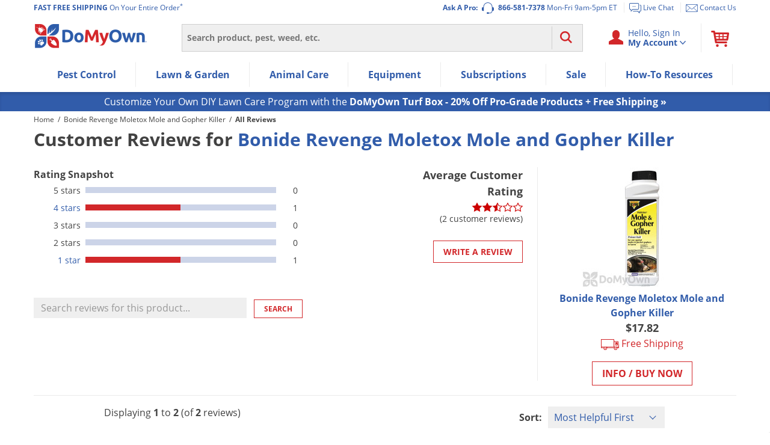

--- FILE ---
content_type: text/plain; charset=utf-8
request_url: https://d-ipv6.mmapiws.com/ant_squire
body_size: 146
content:
domyown.com;019befc8-dce2-7132-ba41-47b1124a0a8c:59e09adaee2ca20e4d6264105b7cc704204b63be